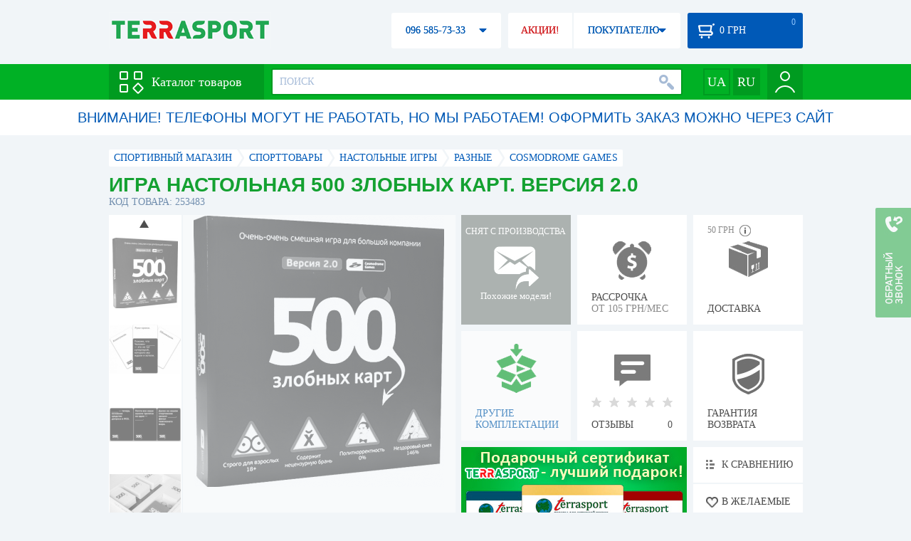

--- FILE ---
content_type: text/html; charset=utf-8
request_url: https://terrasport.ua/goods_igra_nastolnaya_500_zlobnyih_kart_versiya_20_253483.htm
body_size: 20638
content:
<!DOCTYPE html>
<html lang="ru">
<head>

<base href="https://terrasport.ua" />
<title>Игра настольная 500 злобных карт. Версия 2.0 - купить в Киеве, цена 790 грн, заказать с доставкой по Украине в каталоге интернет-магазина Terrasport.ua</title>
<meta http-equiv="Content-Type" content="text/html; charset=UTF-8" /> 
<meta name="robots" content="index,follow" /> 
<meta name="description" content="Игра настольная 500 злобных карт. Версия 2.0 - купить в интернет магазине Terrasport &amp;#10004; Цена: 790 грн &amp;#10004; Широкий ассортимент спорттоваров с доставкой по всей Украине" /> 
<meta name="keywords" content="игра настольная 500 злобных карт. версия 2.0, terrasport" /> 
<meta http-equiv="Last-Modified" content="Thu, 22 Jan 2026 17:22:02 GMT" /> 
<meta name="generator" content="Melbis Shop v6.1.1" />
<meta name="viewport" content="width=device-width, initial-scale=1, minimum-scale=1, maximum-scale=1, user-scalable=0" />
<link rel="canonical" href="https://terrasport.ua/goods_igra_nastolnaya_500_zlobnyih_kart_versiya_20_253483.htm"/>

<link rel="alternate" hreflang="ru" href="https://terrasport.ua/goods_igra_nastolnaya_500_zlobnyih_kart_versiya_20_253483.htm" />
<link rel="alternate" hreflang="uk" href="https://terrasport.ua/ua/goods_igra_nastolnaya_500_zlobnyih_kart_versiya_20_253483.htm" />
<link rel="alternate" hreflang="x-default" href="https://terrasport.ua/ua/goods_igra_nastolnaya_500_zlobnyih_kart_versiya_20_253483.htm" />


<meta property="og:type" content="website" />
<meta property="og:title" content="Игра настольная 500 злобных карт. Версия 2.0" />
<meta property="og:url" content="https://terrasport.ua/goods_igra_nastolnaya_500_zlobnyih_kart_versiya_20_253483.htm" />
<meta property="og:description" content="Ищешь &quot;Игра настольная 500 злобных карт. Версия 2.0&quot;? Заходи и выбирай прямо сейчас!" />
<meta property="article:author" content="https://www.facebook.com/terrasport" />
<meta name="twitter:image:src" content="https://i.terrasport.ua/2019/03_06/14_06/u_files_store_1_3625573.jpg"/>
<meta property="og:image" content="https://i.terrasport.ua/2019/03_06/14_06/u_files_store_1_3625573.jpg" />
<link rel="image_src" href="https://i.terrasport.ua/2019/03_06/14_06/u_files_store_1_3625573.jpg" />


<meta property="og:publisher" content="https://www.facebook.com/terrasport" />
<meta property="og:site_name" content="Интернет магазин Terrasport" />

<link rel="stylesheet" type="text/css" href="/templates/default/style.css?v=157" />
<!--[if lt IE 10]><link rel="stylesheet" type="text/css" href="/templates/default/ie.css" /><![endif]-->
<!--[if lt IE 9]><link rel="stylesheet" type="text/css" href="/templates/default/ie8.css" /><![endif]-->
<!--[if lt IE 8]><link rel="stylesheet" type="text/css" href="/templates/default/ie7.css" /><![endif]-->
<!--[if lt IE 10]><script type="text/javascript" src="/templates/default/modernizr.js"></script><![endif]-->
<script type="89ba7b32e878e6b170d65df5-text/javascript" src="/templates/default/jquery.js"></script>

<script type="89ba7b32e878e6b170d65df5-text/javascript">
    var siteurl = "https://terrasport.ua";
    
    gPageType = "store";
    gStorerId = "253483";
</script>

<script type="89ba7b32e878e6b170d65df5-text/javascript">
window.APRT_DATA = {
 pageType: 2,
    currentCategory: {
        id:   460,
        name: "Разные"
    },
    currentProduct: {
        id:     253483,
        name:   "Игра настольная 500 злобных карт. Версия 2.0",
        price:  790.00
    }
}
</script>

<link rel="stylesheet" href="/seoshield-client/core/lib/footers_block.css"></head>
<body class="store">

<!-- Google Tag Manager -->
<noscript><iframe src="//www.googletagmanager.com/ns.html?id=GTM-MW53TL"
height="0" width="0" style="display:none;visibility:hidden"></iframe></noscript>
<script type="89ba7b32e878e6b170d65df5-text/javascript">(function(w,d,s,l,i){w[l]=w[l]||[];w[l].push({'gtm.start':
new Date().getTime(),event:'gtm.js'});var f=d.getElementsByTagName(s)[0],
j=d.createElement(s),dl=l!='dataLayer'?'&l='+l:'';j.async=true;j.src=
'//www.googletagmanager.com/gtm.js?id='+i+dl;f.parentNode.insertBefore(j,f);
})(window,document,'script','dataLayer','GTM-MW53TL');</script>
<!-- End Google Tag Manager -->

<div id="page">
    <div id="headerspace"></div>
    <script type="89ba7b32e878e6b170d65df5-text/javascript"> var req_21b06d0880c163698dff32c91fb42ec0; if (window.XMLHttpRequest) { req_21b06d0880c163698dff32c91fb42ec0 = new XMLHttpRequest(); } else { req_21b06d0880c163698dff32c91fb42ec0 = new ActiveXObject("Microsoft.XMLHTTP"); } 
        req_21b06d0880c163698dff32c91fb42ec0.onreadystatechange=function() { if (req_21b06d0880c163698dff32c91fb42ec0.readyState==4 && req_21b06d0880c163698dff32c91fb42ec0.status == 200) { document.getElementById("21b06d0880c163698dff32c91fb42ec0").innerHTML = req_21b06d0880c163698dff32c91fb42ec0.responseText;         
        var sc = document.getElementById("21b06d0880c163698dff32c91fb42ec0").getElementsByTagName("script"); for (var n = 0; n < sc.length; n++ ) eval(sc[n].innerHTML); } } 
        req_21b06d0880c163698dff32c91fb42ec0.open("POST","/lazy.php",true); req_21b06d0880c163698dff32c91fb42ec0.setRequestHeader("Content-type","application/x-www-form-urlencoded"); 
        req_21b06d0880c163698dff32c91fb42ec0.send("mod=tws_block_infobar&params=460%2C+253483");</script><div id=21b06d0880c163698dff32c91fb42ec0></div><noscript></noscript>
    <script type="89ba7b32e878e6b170d65df5-text/javascript"> window.gPrice = 790; </script>
<div class="wrap">
    <ul id="path" itemscope itemtype="http://schema.org/BreadcrumbList">
    <li itemprop="itemListElement" itemscope itemtype="http://schema.org/ListItem"><a itemprop="item" href="https://terrasport.ua" title="terrasport: спорттовары, товары для активной жизни"><span itemprop="name">СПОРТИВНЫЙ МАГАЗИН</span><meta itemprop="position" content="1" /></a></li>
    <li itemprop="itemListElement" itemscope itemtype="http://schema.org/ListItem"><a itemprop="item" href="https://terrasport.ua/dir_tovari_dlya_sporta.htm" title="Cпорттовары"><span itemprop="name">Cпорттовары</span><meta itemprop="position" content="2" /></a></li><li itemprop="itemListElement" itemscope itemtype="http://schema.org/ListItem"><a itemprop="item" href="https://terrasport.ua/dir_table_games.htm" title="Настольные игры"><span itemprop="name">Настольные игры</span><meta itemprop="position" content="3" /></a></li><li itemprop="itemListElement" itemscope itemtype="http://schema.org/ListItem"><a itemprop="item" href="https://terrasport.ua/dir_igri_raznie.htm" title="Разные"><span itemprop="name">Разные</span><meta itemprop="position" content="3" /></a></li><li itemprop="itemListElement" itemscope itemtype="http://schema.org/ListItem"><a itemprop="item" href="https://terrasport.ua/igri_raznie/brand=cosmodrome_games/" title="Cosmodrome Games"><span itemprop="name">Cosmodrome Games</span><meta itemprop="position" content="4" /></a></li>    
</ul><!--ss_breadcrumbs:СПОРТИВНЫЙ МАГАЗИН >> Cпорттовары >> Настольные игры >> Разные >> Cosmodrome Games-->
<!--ss_breadcrums_list:СПОРТИВНЫЙ МАГАЗИН >> Cпорттовары >> Настольные игры >> Разные >> Cosmodrome Games-->
    <div id="storeapendix" itemscope itemtype="http://schema.org/Product" data-store_id="253483" data-productKey="253483" data-status="kDiscontinued">
        <div class="storename">
            <h1 itemprop="name" id="store-name">Игра настольная 500 злобных карт. Версия 2.0</h1>
            <span class="code">КОД ТОВАРА: 253483</span>
            
            <!--ss_product_code:253483-->
            <!--ss_product_id:253483-->
        </div>
        <script type="89ba7b32e878e6b170d65df5-text/javascript"> var req_4721917e3438af65e9ab8b9538ceef71; if (window.XMLHttpRequest) { req_4721917e3438af65e9ab8b9538ceef71 = new XMLHttpRequest(); } else { req_4721917e3438af65e9ab8b9538ceef71 = new ActiveXObject("Microsoft.XMLHTTP"); } 
        req_4721917e3438af65e9ab8b9538ceef71.onreadystatechange=function() { if (req_4721917e3438af65e9ab8b9538ceef71.readyState==4 && req_4721917e3438af65e9ab8b9538ceef71.status == 200) { document.getElementById("4721917e3438af65e9ab8b9538ceef71").innerHTML = req_4721917e3438af65e9ab8b9538ceef71.responseText;         
        var sc = document.getElementById("4721917e3438af65e9ab8b9538ceef71").getElementsByTagName("script"); for (var n = 0; n < sc.length; n++ ) eval(sc[n].innerHTML); } } 
        req_4721917e3438af65e9ab8b9538ceef71.open("POST","/lazy.php",true); req_4721917e3438af65e9ab8b9538ceef71.setRequestHeader("Content-type","application/x-www-form-urlencoded"); 
        req_4721917e3438af65e9ab8b9538ceef71.send("mod=tws_goods_label&params=253483%2C+https%253A%252F%252Fterrasport.ua%252Fgoods_igra_nastolnaya_500_zlobnyih_kart_versiya_20_253483.htm");</script><div id=4721917e3438af65e9ab8b9538ceef71></div><noscript></noscript>
        <div class="imagelist"><div class="slider"><ul><li><a href="https://i.terrasport.ua/2019/03_06/14_06/u_files_store_1_3625572.jpg" data-large="https://i.terrasport.ua/2019/03_06/14_06/u_files_store_1_3625571.jpg" class="photo"><img src="https://i.terrasport.ua/2019/03_06/14_06/u_files_store_1_3625574.jpg" alt="Игра настольная 500 злобных карт. Версия 2.0" title="Игра настольная 500 злобных карт. Версия 2.0" /></a></li><li><a href="https://i.terrasport.ua/2019/03_06/14_06/u_files_store_1_3625576.jpg" data-large="https://i.terrasport.ua/2019/03_06/14_06/u_files_store_1_3625575.jpg" class="photo"><img src="https://i.terrasport.ua/2019/03_06/14_06/u_files_store_1_3625578.jpg" alt="Игра настольная 500 злобных карт. Версия 2.0 - Фото №2" title="Игра настольная 500 злобных карт. Версия 2.0 - Фото №2" /></a></li><li><a href="https://i.terrasport.ua/2019/03_06/14_06/u_files_store_1_3625580.jpg" data-large="https://i.terrasport.ua/2019/03_06/14_06/u_files_store_1_3625579.jpg" class="photo"><img src="https://i.terrasport.ua/2019/03_06/14_06/u_files_store_1_3625582.jpg" alt="Игра настольная 500 злобных карт. Версия 2.0 - Фото №3" title="Игра настольная 500 злобных карт. Версия 2.0 - Фото №3" /></a></li><li><a href="https://i.terrasport.ua/2019/03_06/14_06/u_files_store_1_3625584.jpg" data-large="https://i.terrasport.ua/2019/03_06/14_06/u_files_store_1_3625583.jpg" class="photo"><img src="https://i.terrasport.ua/2019/03_06/14_06/u_files_store_1_3625586.jpg" alt="Игра настольная 500 злобных карт. Версия 2.0 - Фото №4" title="Игра настольная 500 злобных карт. Версия 2.0 - Фото №4" /></a></li><li><a href="https://i.terrasport.ua/2019/03_06/14_06/u_files_store_1_3625588.jpg" data-large="https://i.terrasport.ua/2019/03_06/14_06/u_files_store_1_3625587.jpg" class="photo"><img src="https://i.terrasport.ua/2019/03_06/14_06/u_files_store_1_3625590.jpg" alt="Игра настольная 500 злобных карт. Версия 2.0 - Фото №5" title="Игра настольная 500 злобных карт. Версия 2.0 - Фото №5" /></a></li><li><a href="https://i.terrasport.ua/2019/03_06/14_06/u_files_store_1_3625592.jpg" data-large="https://i.terrasport.ua/2019/03_06/14_06/u_files_store_1_3625591.jpg" class="photo"><img src="https://i.terrasport.ua/2019/03_06/14_06/u_files_store_1_3625594.jpg" alt="Игра настольная 500 злобных карт. Версия 2.0 - Фото №6" title="Игра настольная 500 злобных карт. Версия 2.0 - Фото №6" /></a></li></ul></div></div>
<div class="mainimage"><img itemprop="image" src="https://i.terrasport.ua/2019/03_06/14_06/u_files_store_1_3625572.jpg" alt="Игра настольная 500 злобных карт. Версия 2.0" /></div>
        <div class="intro" itemprop="description"></div>
        <!--ss_short_desc:Игра настольная 500 злобных карт. Версия 2.0 - купить в интернет магазине Terrasport &amp;#10004; Цена: 790 грн &amp;#10004; Широкий ассортимент спорттоваров с доставкой по всей Украине-->
        <div class="brand" itemprop="brand">Cosmodrome Games<!--ss_product_info|Бренд|Cosmodrome Games--><!--ss_product_manufacturer:Cosmodrome Games--></div>
        <div class="prmsimage"></div>        
        <div class="discontinued" data-store_id="253483" data-topic_id="460" title="Показать похожие модели">
<div class="ttl">СНЯТ С ПРОИЗВОДСТВА</div>
<div class="sub">Похожие модели!</div>
            <span class="ajax"></span>
            <div itemprop="offers" itemscope itemtype="http://schema.org/Offer">
                <div class="priceoffer">
                    <div class="price">
    <meta itemprop="price" content="790" /><span class="my_price_str">ЦЕНА: </span><br/>
    <b>790</b> <span itemprop="priceCurrency" content="UAH">грн</span> 
    <meta itemprop="priceValidUntil" content="2029-12-31">
</div>
<!--ss_price:790-->
                </div><meta itemprop="availability" content="http://schema.org/Discontinued">
                <div class="status">Статус: <span class="status_kDiscontinued">Снято с производства</span></div>
                <div itemprop="hasMerchantReturnPolicy" itemtype="https://schema.org/MerchantReturnPolicy" itemscope>
                    <meta itemprop="applicableCountry" content="UA" />
                    <meta itemprop="returnPolicyCategory" content="https://schema.org/MerchantReturnFiniteReturnWindow" />
                    <meta itemprop="merchantReturnDays" content="14" />
                    <meta itemprop="returnMethod" content="https://schema.org/ReturnByMail" />
                    <meta itemprop="returnFees" content="https://schema.org/FreeReturn" />
                </div>
                <div itemprop="shippingDetails" itemtype="https://schema.org/OfferShippingDetails" itemscope>
                    <div itemprop="shippingRate" itemtype="https://schema.org/MonetaryAmount" itemscope>
                        <meta itemprop="value" content="80" />
                        <meta itemprop="currency" content="UAH" />
                    </div>
                    <div itemprop="shippingDestination" itemtype="https://schema.org/DefinedRegion" itemscope>
                        <meta itemprop="addressCountry" content="UA" />
                    </div>
                    <div itemprop="deliveryTime" itemtype="https://schema.org/ShippingDeliveryTime" itemscope>
                        <div itemprop="handlingTime" itemtype="https://schema.org/QuantitativeValue" itemscope>
                            <meta itemprop="minValue" content="0" />
                            <meta itemprop="maxValue" content="1" />
                            <meta itemprop="unitCode" content="DAY" />
                        </div>
                        <div itemprop="transitTime" itemtype="https://schema.org/QuantitativeValue" itemscope>
                            <meta itemprop="minValue" content="2" />
                            <meta itemprop="maxValue" content="4" />
                            <meta itemprop="unitCode" content="DAY" />
                        </div>
                    </div>
                </div>
            </div>
        </div>
        <div class="comp_empty"><div>ДРУГИЕ КОМПЛЕКТАЦИИ</div></div>
        <!--div class="hp" title="Купить Игра настольная 500 злобных карт. Версия 2.0 в рассрочку">
            <div>РАССРОЧКА<span>ОТ 37 грн/МЕС</span></div>
        </div-->    
        <div class="hp" title="Купить Игра настольная 500 злобных карт. Версия 2.0 в рассрочку">
            <div>РАССРОЧКА<span>ОТ 105 грн/МЕС</span></div>
        </div>
        <div class="rating">
    <div></div>
    <span>ОТЗЫВЫ</span><b>0</b>
</div>
        <div class="delivery" data-store_id="253483" title="Узнать примерную стоимость доставки">
            <div class="cost"><b>59 грн</b> <em class="hint"><span></span></em></div>
            <div>ДОСТАВКА<span class="cityname">Киев</span></div>
        </div>
        <script type="89ba7b32e878e6b170d65df5-text/javascript"> var req_b9ccec99855a79532e61dd58cd7b4267; if (window.XMLHttpRequest) { req_b9ccec99855a79532e61dd58cd7b4267 = new XMLHttpRequest(); } else { req_b9ccec99855a79532e61dd58cd7b4267 = new ActiveXObject("Microsoft.XMLHTTP"); } 
        req_b9ccec99855a79532e61dd58cd7b4267.onreadystatechange=function() { if (req_b9ccec99855a79532e61dd58cd7b4267.readyState==4 && req_b9ccec99855a79532e61dd58cd7b4267.status == 200) { document.getElementById("b9ccec99855a79532e61dd58cd7b4267").innerHTML = req_b9ccec99855a79532e61dd58cd7b4267.responseText;         
        var sc = document.getElementById("b9ccec99855a79532e61dd58cd7b4267").getElementsByTagName("script"); for (var n = 0; n < sc.length; n++ ) eval(sc[n].innerHTML); } } 
        req_b9ccec99855a79532e61dd58cd7b4267.open("POST","/lazy.php",true); req_b9ccec99855a79532e61dd58cd7b4267.setRequestHeader("Content-type","application/x-www-form-urlencoded"); 
        req_b9ccec99855a79532e61dd58cd7b4267.send("mod=tws_block_city&params=253483%2C790");</script><div id=b9ccec99855a79532e61dd58cd7b4267></div><noscript></noscript>
        <div class="warranty" title="Посмотреть условия гарантии и возврата товара"><div>ГАРАНТИЯ ВОЗВРАТА</div></div>
        
        <a href="goods_certificate.htm" class="promo"><img src="https://i.terrasport.ua/2015/06_04/16_04/files_advert_text_1_5.jpg" alt="goods_certificate.htm" /></a>
        <div class="compare" id="compare253483" title="Сравнить Игра настольная 500 злобных карт. Версия 2.0">
    <b></b> <span>К СРАВНЕНИЮ</span>
</div>
        <div class="wishlist" id="wishlist253483" title="Добавить товар Игра настольная 500 злобных карт. Версия 2.0 в список желаний">
    <b></b> В ЖЕЛАЕМЫЕ
</div>
        <div class="waitlist" id="wishlist253483" title="Следить за изменением наличия">
            <b></b>СЛЕДИТЬ
        </div>
    </div>
</div>

<div class="wrap">
    <div id="storetabs">
        <div class="tabs">
            <span id="tab_descr" class="active"><b class="ti-descr"></b>О ТОВАРЕ</span>
            <span id="tab_photo"><b class="ti-photo"></b>ФОТО, ВИДЕО</span>
            <span id="tab_comments"><b class="ti-comments"></b>ОТЗЫВЫ 0</span>                
            <span id="tab_review"><b class="ti-review"></b>ОБЗОРЫ</span>
        </div>
        <div class="clear"></div>
        <div class="tabcont" id="for_tab_descr">
            <!--{*MELBIS:tws_goods_provider(253483)}-->
            <a name="info"></a>
<h3>ХАРАКТЕРИСТИКИ</h3>
<dl class="goods_info">
    <div>
    <dt>Тип</dt><dd>Развлекательные</dd>
    <!--ss_product_info|Тип|Развлекательные-->
</div>
<div>
    <dt>Возраст</dt><dd>от 18 лет</dd>
    <!--ss_product_info|Возраст|от 18 лет-->
</div>
<div>
    <dt>Комплектация</dt><dd>500 очень злобных карт двух цветов;
8 ярких цветных плюшек для счета очков;
просторный счетчик плюшек;
правила игры.</dd>
    <!--ss_product_info|Комплектация|500 очень злобных карт двух цветов;
8 ярких цветных плюшек для счета очков;
просторный счетчик плюшек;
правила игры.-->
</div>
<div>
    <dt>Назначение</dt><dd>Взрослые</dd>
    <!--ss_product_info|Назначение|Взрослые-->
</div>
<div>
    <dt>Размеры коробки</dt><dd>24 х 24 х 4.5</dd>
    <!--ss_product_info|Размеры коробки|24 х 24 х 4.5-->
</div>

</dl>

            <div id="vendor_code">
                <dt>АРТИКУЛ</dt><dd>HBG-253483</dd>
            </div>
            <span class="bcomparedescr" id="bcompare253483" title="Сравнить Игра настольная 500 злобных карт. Версия 2.0">
    <b></b> <span>ДОБАВИТЬ К СРАВНЕНИЮ</span>
</span>
            <h3>ОПИСАНИЕ</h3>
            <div class="storedescr">
                <!--seo_text_start-->Всего лишь 500 карточек с вопросами и ответами — и тысячи возможных комбинаций, каждая из которых может вызвать гомерический хохот. Ну, или почти каждая. Точно одно: кто-нибудь, да будет бить по столу рукой, рыдать от смеха, держаться за живот, кричать «я так больше не могу».  В игре есть черные карты с интригующим вопросом или фразой и есть белые карты с остроумными и неприличными ответами.
 
На старте каждому раздается по 10 белых карт. Каждый ход один из присутствующих становится ведущим и достает из черной колоды и с выражением зачитывает одну карту. Задача других игроков — из своих 10 карт выбрать самый смешной ответ. Ответы передаются ведущему взакрытую, перемешиваются им и зачитываются под всеобщий гогот. 
 
Затем ведущий выбирает самый смешной ответ (он не знает, где чья карта) и владелец ответа получает очко. Играем до 10 очков или до утра, кому как хочется. Все просто до безобразия.
 
Самый смешной вариант ответа выбирает ведущий. Тот, кто его предложил, получает одно очко, и его фишка двигается по таблице плюшек вверх. Теперь следующий тянет оранжевую карту, а остальные, вместе с предыдущим ведущим, выбирают варианты.
 
Версия 2.0 отличается от первого издания тем, что добавились шутки и вопросы, которые издатели копили целый год с момента выпуска первого издания. В итоге, состав карт с вопросами обновился почти на половину, а колода ответов стала новой на треть.<!--seo_text_end-->
                <!--ss_full_desc:Всего лишь 500 карточек с вопросами и ответами — и тысячи возможных комбинаций, каждая из которых может вызвать гомерический хохот. Ну, или почти каждая. Точно одно: кто-нибудь, да будет бить по столу рукой, рыдать от смеха, держаться за живот, кричать «я так больше не могу».  В игре есть черные карты с интригующим вопросом или фразой и есть белые карты с остроумными и неприличными ответами.
 
На старте каждому раздается по 10 белых карт. Каждый ход один из присутствующих становится ведущим и достает из черной колоды и с выражением зачитывает одну карту. Задача других игроков — из своих 10 карт выбрать самый смешной ответ. Ответы передаются ведущему взакрытую, перемешиваются им и зачитываются под всеобщий гогот. 
 
Затем ведущий выбирает самый смешной ответ (он не знает, где чья карта) и владелец ответа получает очко. Играем до 10 очков или до утра, кому как хочется. Все просто до безобразия.
 
Самый смешной вариант ответа выбирает ведущий. Тот, кто его предложил, получает одно очко, и его фишка двигается по таблице плюшек вверх. Теперь следующий тянет оранжевую карту, а остальные, вместе с предыдущим ведущим, выбирают варианты.
 
Версия 2.0 отличается от первого издания тем, что добавились шутки и вопросы, которые издатели копили целый год с момента выпуска первого издания. В итоге, состав карт с вопросами обновился почти на половину, а колода ответов стала новой на треть.-->
                <div class="auto-text"><br>Игра настольная 500 злобных карт. Версия 2.0 купить по реально оправданной стоимости 790 грн в интернет каталоге товаров для спорта Терра Спорт. Покупайте  Трехместные однослойные палатки для пляжа, Четырехместные двухкомнатные палатки с доставкой в Киеве, а также: Хмельницком, Ровно, Кропивницком и в&nbsp;других городах страны. Также посмотрите Разные таких брендов, как например: Cosmodrome Games в интернет каталоге Терраспорт</div>
            </div>
        </div>
        <div class="tabcont" id="for_tab_photo">
    <a href="https://i.terrasport.ua/2019/03_06/14_06/u_files_store_1_3625572.jpg" data-micro="https://i.terrasport.ua/2019/03_06/14_06/u_files_store_1_3625574.jpg" data-large="https://i.terrasport.ua/2019/03_06/14_06/u_files_store_1_3625571.jpg" class="photo"><img src="https://i.terrasport.ua/2019/03_06/14_06/u_files_store_1_3625573.jpg" alt="Игра настольная 500 злобных карт. Версия 2.0" /></a>
<a href="https://i.terrasport.ua/2019/03_06/14_06/u_files_store_1_3625576.jpg" data-micro="https://i.terrasport.ua/2019/03_06/14_06/u_files_store_1_3625578.jpg" data-large="https://i.terrasport.ua/2019/03_06/14_06/u_files_store_1_3625575.jpg" class="photo"><img src="https://i.terrasport.ua/2019/03_06/14_06/u_files_store_1_3625577.jpg" alt="Игра настольная 500 злобных карт. Версия 2.0 - Фото №2" /></a>
<a href="https://i.terrasport.ua/2019/03_06/14_06/u_files_store_1_3625580.jpg" data-micro="https://i.terrasport.ua/2019/03_06/14_06/u_files_store_1_3625582.jpg" data-large="https://i.terrasport.ua/2019/03_06/14_06/u_files_store_1_3625579.jpg" class="photo"><img src="https://i.terrasport.ua/2019/03_06/14_06/u_files_store_1_3625581.jpg" alt="Игра настольная 500 злобных карт. Версия 2.0 - Фото №3" /></a>
<a href="https://i.terrasport.ua/2019/03_06/14_06/u_files_store_1_3625584.jpg" data-micro="https://i.terrasport.ua/2019/03_06/14_06/u_files_store_1_3625586.jpg" data-large="https://i.terrasport.ua/2019/03_06/14_06/u_files_store_1_3625583.jpg" class="photo"><img src="https://i.terrasport.ua/2019/03_06/14_06/u_files_store_1_3625585.jpg" alt="Игра настольная 500 злобных карт. Версия 2.0 - Фото №4" /></a>
<a href="https://i.terrasport.ua/2019/03_06/14_06/u_files_store_1_3625588.jpg" data-micro="https://i.terrasport.ua/2019/03_06/14_06/u_files_store_1_3625590.jpg" data-large="https://i.terrasport.ua/2019/03_06/14_06/u_files_store_1_3625587.jpg" class="photo"><img src="https://i.terrasport.ua/2019/03_06/14_06/u_files_store_1_3625589.jpg" alt="Игра настольная 500 злобных карт. Версия 2.0 - Фото №5" /></a>
<a href="https://i.terrasport.ua/2019/03_06/14_06/u_files_store_1_3625592.jpg" data-micro="https://i.terrasport.ua/2019/03_06/14_06/u_files_store_1_3625594.jpg" data-large="https://i.terrasport.ua/2019/03_06/14_06/u_files_store_1_3625591.jpg" class="photo"><img src="https://i.terrasport.ua/2019/03_06/14_06/u_files_store_1_3625593.jpg" alt="Игра настольная 500 злобных карт. Версия 2.0 - Фото №6" /></a>

    <div class="clear"></div>
</div>
        <div class="tabcont" id="for_tab_comments">
    <a name="comments"></a>
    <h3>ОТЗЫВЫ И ОЦЕНКИ К "Игра настольная 500 злобных карт. Версия 2.0"</h3>    
    <div id="commentsempty">На этот товар еще нет оценки. Будьте первыми!</div>    
    <div id="commentform">
        <form name="comment_form" method="POST" action="https://terrasport.ua/goods_igra_nastolnaya_500_zlobnyih_kart_versiya_20_253483.htm#comments">
            <input type="hidden" name="store_id" value="253483" />
            <input type="hidden" name="spam_code" value="" />
            <input type="hidden" name="action" value="save_voice" />
            <div class="clname">
                <label class="textinput"><span><span><span>ВАШЕ ИМЯ:</span></span></span><input type="text" name="name" value="" /></label>
                <div class="rating">
                    <b><em></em></b> <span class="rating5">Отличный</span>
                    <input type="hidden" name="award" value="5" />
                </div>
            </div>
            <table>
            <tr>
                <td class="cleft">
                    <label class="textinput"><span><span><span>E-MAIL:</span></span></span><input type="email" name="email" value="" /></label>
                    <input class="phone" type="text" name="phone" value="" />
                </td>
                <td rowspan="3" class="cright">
                    <label class="textarea"><span><span><span>КОММЕНТАРИЙ:</span></span></span><textarea name="summary" rows="11"></textarea></label>
                </td>
            </tr>
            <tr>
                <td class="cleft">
                    <label class="textarea"><span><span><span>ПРЕИМУЩЕСТВА:</span></span></span><textarea name="positive" rows="3"></textarea></label>
                </td>
            </tr>
            <tr>
                <td class="cleft">
                    <label class="textarea"><span><span><span>НЕДОСТАТКИ:</span></span></span><textarea name="negative" rows="3"></textarea></label>
                </td>
            </tr>
            </table>
            <div>
                <span class="butt1">Добавить отзыв</span>
            </div>            
        </form>
    </div>
</div>
        
    </div>
    <div id="storeside">
        <div id="shortcomments">
    <div class="title">ОТЗЫВЫ<span>0</span></div>
    
</div>
        <div id="subscribe">
            <div class="linetop"></div>
            <div class="text">САМЫЕ АКТУАЛЬНЫЕ И ВЫГОДНЫЕ АКЦИИ У ВАС НА ПОЧТЕ</div>
            <iframe frameborder="0" src="https://secure.esputnik.com.ua/3acPZ5AcGWs" width="238" height="111" scrolling="no"></iframe>
            <div class="linebot"></div>
        </div>
        <!--div id="subscribe">
            <div class="linetop"></div>
            <div class="text">САМЫЕ АКТУАЛЬНЫЕ<br />И ВЫГОДНЫЕ АКЦИИ<br />У ВАС НА ПОЧТЕ</div>
            <input type="email" class="input" value="Ваш e-mail:" />
            <span class="butt1">ПОДПИСАТЬСЯ НА РАССЫЛКУ</span>
            <div class="linebot"></div>
        </div-->
    </div>
    <div class="clear"></div>
    
    
    <section class="block">
    <h3>ПОХОЖИЕ</h3>
    <a class="lookall" href="https://terrasport.ua/dir_igri_raznie.htm">ВСЕ Разные</a>
    <div class="stores_slider store_slider_big" id="stores_slider_alt">
        <div class="content">
            <ul>
                <li>
    <a href="https://terrasport.ua/goods_igra_sdelay_figuru_duke_mpt003_103248.htm" class="icon"><img src="https://i.terrasport.ua/2015/12_28/23_27/u_files_store_24_3577.jpg" alt="Игра &quot;Сделай Фигуру&quot; Duke MPT003" title="Игра &quot;Сделай Фигуру&quot; Duke MPT003" /></a>
    <strong class="name"><a href="https://terrasport.ua/goods_igra_sdelay_figuru_duke_mpt003_103248.htm" title="Игра &quot;Сделай Фигуру&quot; Duke MPT003">Игра &quot;Сделай Фигуру&quot; Duke MPT003</a></strong>
    <div class="price"><span class="my_price_str">ЦЕНА: </span>747 грн</div>
    <span class="buy">КУПИТЬ</span>
    <span class="wishlist" id="wishlist103248" title="Добавить в список желаний"><b></b></span>
</li>
<li>
    <a href="https://terrasport.ua/goods_kartyi_v_derevyannoy_korobke_duke_10_5h7_5_sm_103219.htm" class="icon"><img src="https://i.terrasport.ua/2015/12_29/00_31/u_files_store_24_3951.jpg" alt="Колода карт в деревянной шкатулке Duke B14L" title="Колода карт в деревянной шкатулке Duke B14L" /></a>
    <strong class="name"><a href="https://terrasport.ua/goods_kartyi_v_derevyannoy_korobke_duke_10_5h7_5_sm_103219.htm" title="Колода карт в деревянной шкатулке Duke B14L">Колода карт в деревянной шкатулке Duke B14L</a></strong>
    <div class="price"><span class="my_price_str">ЦЕНА: </span>760 грн</div>
    <span class="buy">КУПИТЬ</span>
    <span class="wishlist" id="wishlist103219" title="Добавить в список желаний"><b></b></span>
</li>
<li>
    <a href="https://terrasport.ua/goods_shar_dlya_prinyatiya_resheniya_duke_cs246g_gold_103227.htm" class="icon"><img src="https://i.terrasport.ua/2015/12_29/11_41/u_files_store_24_4770.jpg" alt="Шар для принятия решения Duke CS246G gold" title="Шар для принятия решения Duke CS246G gold" /></a>
    <strong class="name"><a href="https://terrasport.ua/goods_shar_dlya_prinyatiya_resheniya_duke_cs246g_gold_103227.htm" title="Шар для принятия решения Duke CS246G gold">Шар для принятия решения Duke CS246G gold</a></strong>
    <div class="price"><span class="my_price_str">ЦЕНА: </span>840 грн</div>
    <span class="buy">КУПИТЬ</span>
    <span class="wishlist" id="wishlist103227" title="Добавить в список желаний"><b></b></span>
</li>
<li>
    <a href="https://terrasport.ua/goods_prinimatel_resheniy_nlo_duke_cs247_103228.htm" class="icon"><img src="https://i.terrasport.ua/2015/12_29/11_38/u_files_store_24_4766.jpg" alt="Приниматель решений &quot;НЛО&quot; Duke CS247" title="Приниматель решений &quot;НЛО&quot; Duke CS247" /></a>
    <strong class="name"><a href="https://terrasport.ua/goods_prinimatel_resheniy_nlo_duke_cs247_103228.htm" title="Приниматель решений &quot;НЛО&quot; Duke CS247">Приниматель решений &quot;НЛО&quot; Duke CS247</a></strong>
    <div class="price"><span class="my_price_str">ЦЕНА: </span>840 грн</div>
    <span class="buy">КУПИТЬ</span>
    <span class="wishlist" id="wishlist103228" title="Добавить в список желаний"><b></b></span>
</li>
<li>
    <a href="https://terrasport.ua/goods_golovolomka_pazlyi_duke_cs290_103230.htm" class="icon"><img src="https://i.terrasport.ua/2015/12_29/11_35/u_files_store_24_4758.jpg" alt="Головоломка &quot;Пазлы&quot; Duke CS290" title="Головоломка &quot;Пазлы&quot; Duke CS290" /></a>
    <strong class="name"><a href="https://terrasport.ua/goods_golovolomka_pazlyi_duke_cs290_103230.htm" title="Головоломка &quot;Пазлы&quot; Duke CS290">Головоломка &quot;Пазлы&quot; Duke CS290</a></strong>
    <div class="price"><span class="my_price_str">ЦЕНА: </span>927 грн</div>
    <span class="buy">КУПИТЬ</span>
    <span class="wishlist" id="wishlist103230" title="Добавить в список желаний"><b></b></span>
</li>
<li>
    <a href="https://terrasport.ua/goods_igrovoy_avtomat_duke_odnorukiy_bandit_13_5h10h20sm_103258.htm" class="icon"><img src="https://i.terrasport.ua/2015/12_28/19_57/u_files_store_24_3308.jpg" alt="Игровой автомат &quot;Однорукий бандит&quot; Duke TM004" title="Игровой автомат &quot;Однорукий бандит&quot; Duke TM004" /></a>
    <strong class="name"><a href="https://terrasport.ua/goods_igrovoy_avtomat_duke_odnorukiy_bandit_13_5h10h20sm_103258.htm" title="Игровой автомат &quot;Однорукий бандит&quot; Duke TM004">Игровой автомат &quot;Однорукий бандит&quot; Duke TM004</a></strong>
    <div class="price"><span class="my_price_str">ЦЕНА: </span>992 грн</div>
    <span class="buy">КУПИТЬ</span>
    <span class="wishlist" id="wishlist103258" title="Добавить в список желаний"><b></b></span>
</li>
<li>
    <a href="https://terrasport.ua/goods_petank_duke_103215.htm" class="icon"><img src="https://i.terrasport.ua/2015/12_29/00_15/u_files_store_24_3926.jpg" alt="Набор для игры в &quot;Петанк&quot; Duke 5614E" title="Набор для игры в &quot;Петанк&quot; Duke 5614E" /></a>
    <strong class="name"><a href="https://terrasport.ua/goods_petank_duke_103215.htm" title="Набор для игры в &quot;Петанк&quot; Duke 5614E">Набор для игры в &quot;Петанк&quot; Duke 5614E</a></strong>
    <div class="price"><span class="my_price_str">ЦЕНА: </span>1 360 грн</div>
    <span class="buy">КУПИТЬ</span>
    <span class="wishlist" id="wishlist103215" title="Добавить в список желаний"><b></b></span>
</li>
<li>
    <a href="https://terrasport.ua/goods_shar_dlya_prinyatiya_resheniy_jumbo_duke_cs365_103232.htm" class="icon"><img src="https://i.terrasport.ua/2015/12_29/11_27/u_files_store_24_4750.jpg" alt="Шар для принятия решений &quot;Jumbo&quot; Duke CS365" title="Шар для принятия решений &quot;Jumbo&quot; Duke CS365" /></a>
    <strong class="name"><a href="https://terrasport.ua/goods_shar_dlya_prinyatiya_resheniy_jumbo_duke_cs365_103232.htm" title="Шар для принятия решений &quot;Jumbo&quot; Duke CS365">Шар для принятия решений &quot;Jumbo&quot; Duke CS365</a></strong>
    <div class="price"><span class="my_price_str">ЦЕНА: </span>1 605 грн</div>
    <span class="buy">КУПИТЬ</span>
    <span class="wishlist" id="wishlist103232" title="Добавить в список желаний"><b></b></span>
</li>
            </ul>
        </div>
        <span class="prev" id="stores_slider_alt_prev"></span><span class="next" id="stores_slider_alt_next"></span>
    </div>
</section>

</div>
    
    <div class="wrap btext content">
        <br>Давно мечтали заняться здоровьем? Игра настольная 500 злобных карт. Версия 2.0 поможет достигнуть цели. В « Разные » найдется все, что понадобится спортсмену. Разные порадует Вас высоким качеством. Игра настольная Эрудит-Элит ,  Игра настольная Эрудит-Элит и  Игра настольная Эрудит-Элит от лучших мировых брендов 460 Вы увидите в нашей категории Разные . В нашем интернет-маркете Terrasport представлен широкий выбор позиций Разные . Оформляйте с молниеносной доставкой в Хмельницкий, Ровно, Кропивницкий и в любой город страны детский самокат.
    </div>
    <aside id="city-seo-block" class="wrap">
        <div class="title">Игра настольная 500 злобных карт. Версия 2.0 с доставкой по Украине:</div>
        <div class="city-list"><span><a href="https://terrasport.ua/dir_dostavka/kiev.htm">Киев</a></span>

<span><a href="https://terrasport.ua/dir_dostavka/kharkov.htm">Харьков</a></span>

<span><a href="https://terrasport.ua/dir_dostavka/odessa.htm">Одесса</a></span>

<span><a href="https://terrasport.ua/dir_dostavka/dnepr.htm">Днепр</a></span>

<span><a href="https://terrasport.ua/dir_dostavka/lvov.htm">Львов</a></span>

<span><a href="https://terrasport.ua/dir_dostavka/zaporozhe.htm">Запорожье</a></span>

<span><a href="https://terrasport.ua/dir_dostavka/krivoj-rog.htm">Кривой Рог</a></span>

<span><a href="https://terrasport.ua/dir_dostavka/nikolaev.htm">Николаев</a></span>

<span><a href="https://terrasport.ua/dir_dostavka/mariupol.htm">Мариуполь</a></span>

<span><a href="https://terrasport.ua/dir_dostavka/vinnica.htm">Винница</a></span>

<span><a href="https://terrasport.ua/dir_dostavka/herson.htm">Херсон</a></span>

<span><a href="https://terrasport.ua/dir_dostavka/poltava.htm">Полтава</a></span>

<span><a href="https://terrasport.ua/dir_dostavka/chernigov.htm">Чернигов</a></span>

<span><a href="https://terrasport.ua/dir_dostavka/cherkassy.htm">Черкассы</a></span>

<span><a href="https://terrasport.ua/dir_dostavka/zhitomir.htm">Житомир</a></span>

<span><a href="https://terrasport.ua/dir_dostavka/sumy.htm">Сумы</a></span>

<span><a href="https://terrasport.ua/dir_dostavka/hmelnickij.htm">Хмельницкий</a></span>

<span><a href="https://terrasport.ua/dir_dostavka/rovno.htm">Ровно</a></span>

<span><a href="https://terrasport.ua/dir_dostavka/kropivnickij.htm">Кропивницкий</a></span>

<span><a href="https://terrasport.ua/dir_dostavka/dneprodzerzhinsk.htm">Днепродзержинск</a></span>

<span><a href="https://terrasport.ua/dir_dostavka/chernovcy.htm">Черновцы</a></span>

<span><a href="https://terrasport.ua/dir_dostavka/kremenchug.htm">Кременчуг</a></span>

<span><a href="https://terrasport.ua/dir_dostavka/ivano-frankovsk.htm">Ивано-Франковск</a></span>

<span><a href="https://terrasport.ua/dir_dostavka/ternopol.htm">Тернополь</a></span>

<span><a href="https://terrasport.ua/dir_dostavka/belaya-cerkov.htm">Белая Церковь</a></span>

<span><a href="https://terrasport.ua/dir_dostavka/luck.htm">Луцк</a></span>

<span><a href="https://terrasport.ua/dir_dostavka/melitopol.htm">Мелитополь</a></span>

<span><a href="https://terrasport.ua/dir_dostavka/nikopol.htm">Никополь</a></span>

<span><a href="https://terrasport.ua/dir_dostavka/berdyansk.htm">Бердянск</a></span>

<span><a href="https://terrasport.ua/dir_dostavka/uzhgorod.htm">Ужгород</a></span>

<span><a href="https://terrasport.ua/dir_dostavka/kamenec-podolskij.htm">Каменец-Подольский</a></span>

</div>
    </aside>
    <div class="wrap block"><div class="container shield__footers_module_block__wrapper"><div class="shield__footers_module_block__wrapper__card shield__footers_module_block__wrapper__shadow shield__footers_module_block__wrapper__mb-3"><div class="shield__footers_module_block__wrapper__card-body"><div class="shield__footers_module_block__wrapper__top shield__footers_module_block__wrapper__mb-3"><button data-custom-switch="false" switch-block target="#top-categories" class="shield__footers_module_block__wrapper__btn shield__footers_module_block__wrapper__btn-sm shield__footers_module_block__wrapper__btn-success shield__footers_module_block__wrapper__mr-1" type="submit">ТОП Категории</button><button data-custom-switch="true" switch-block target="#top-categories" class="shield__footers_module_block__wrapper__btn shield__footers_module_block__wrapper__btn-sm shield__footers_module_block__wrapper__btn-light shield__footers_module_block__wrapper__mr-1" type="submit">Города</button><button data-custom-switch="false" switch-block target="#top-tags" class="shield__footers_module_block__wrapper__btn shield__footers_module_block__wrapper__btn-sm shield__footers_module_block__wrapper__btn-light shield__footers_module_block__wrapper__mr-1" type="submit">ТОП Теги</button><button data-custom-switch="false" switch-block target="#top-products" class="shield__footers_module_block__wrapper__btn shield__footers_module_block__wrapper__btn-sm shield__footers_module_block__wrapper__btn-light shield__footers_module_block__wrapper__mr-1" type="submit">ТОП Товары</button><button data-custom-switch="false" switch-block target="#faq" class="shield__footers_module_block__wrapper__btn shield__footers_module_block__wrapper__btn-sm shield__footers_module_block__wrapper__btn-light shield__footers_module_block__wrapper__mr-1" type="submit">ЧаВо</button><button data-custom-switch="false" switch-block target="#sentences" class="shield__footers_module_block__wrapper__btn shield__footers_module_block__wrapper__btn-sm shield__footers_module_block__wrapper__btn-light shield__footers_module_block__wrapper__mr-1" type="submit">Предложения</button></div><div class="shield__footers_module_block__wrapper__bottom"> <div class="shield__footers_module_block__wrapper__row"> <div class="shield__footers_module_block__wrapper__right shield__footers_module_block__wrapper__col-12 shield__footers_module_block__wrapper__col-12"><div block-target class="shield__footers_module_block__wrapper__card shield__footers_module_block__wrapper__shadow shield__footers_module_block__wrapper__mb-3 shield__footers_active" id="top-categories"><div class="shield__footers_module_block__wrapper__card-body"><div class="shield__footers_module_block__wrapper__row"><div class="shield__footers_module_block__wrapper__col-3 shield__footers_module_block__wrapper__col-3"><span><a href="https://terrasport.ua/dir_kurtki_vetrivki_men.htm">Спортивные ветровки мужские</a></span> <span city-info><a href="https://terrasport.ua/dir_dostavka/kiev.htm">Киев</a></span><br/><span><a href="https://terrasport.ua/dir_karkasnyie_naduvnyie_basseynyi_6042.htm">Бассейн каркасный надувной</a></span> <span city-info><a href="https://terrasport.ua/dir_dostavka/herson.htm">Херсон</a></span><br/><span><a href="https://terrasport.ua/dir_knives.htm">Ножи универсальные</a></span> <span city-info><a href="https://terrasport.ua/dir_dostavka/luck.htm">Луцк</a></span><br/><span><a href="https://terrasport.ua/dir_yoga_gamaki_4440.htm">Аэро гамак</a></span> <span city-info><a href="https://terrasport.ua/dir_tovari_dlya_otdiha_i_turizma.htm">Каменское</a></span><br/><span><a href="https://terrasport.ua/dir_beds.htm">Спальные матрасы надувные</a></span> <span city-info><a href="https://terrasport.ua/dir_pohudenie_odejda.htm">Краматорск</a></span><br/><span><a href="https://terrasport.ua/dir_orbitrek_sportop.htm">Sportop орбитреки</a></span> <span city-info><a href="https://terrasport.ua/dir_dostavka/nikopol.htm">Никополь</a></span><br/><span><a href="https://terrasport.ua/dir_maski.htm">Маски подводные</a></span> <span city-info><a href="https://terrasport.ua/dir_gifts_for_newlyweds.htm">Константиновка</a></span><br/><span><a href="https://terrasport.ua/dir_nabori_plavanie.htm">Плавательная маска с трубкой</a></span> <span city-info><a href="https://terrasport.ua/dir_dostavka/dnepr.htm">Днепр</a></span></div><div class="shield__footers_module_block__wrapper__col-3 shield__footers_module_block__wrapper__col-3"><span><a href="https://terrasport.ua/dir_orbitrek_nordictrack.htm">Nordictrack тренажер</a></span> <span city-info><a href="https://terrasport.ua/dir_dostavka/kiev.htm">Харьков</a></span><br/><span><a href="https://terrasport.ua/dir_muzhskie_kofty.htm">Кофта спортивная</a></span> <span city-info><a href="https://terrasport.ua/dir_dostavka/nikolaev.htm">Николаев</a></span><br/><span><a href="https://terrasport.ua/dir_pulsometer.htm">Фитнес трекер с пульсометром</a></span> <span city-info><a href="https://terrasport.ua/dir_dostavka/odessa.htm">Одесса</a></span><br/><span><a href="https://terrasport.ua/dir_balls.htm">Мяч футбольный</a></span> <span city-info><a href="https://terrasport.ua/dir_dostavka/melitopol.htm">Мелитополь</a></span><br/><span><a href="https://terrasport.ua/dir_velo_life_fitness.htm">Велотренажер life fitness</a></span> <span city-info><a href="https://terrasport.ua/dir_dostavka/belaya-cerkov.htm">Белая Церковь</a></span><br/><span><a href="https://terrasport.ua/dir_orbitrek_horizon.htm">Horizon тренажер</a></span> <span city-info><a href="https://terrasport.ua/dir_palatki_dvuhmestnie.htm">Павлоград</a></span><br/><span><a href="https://terrasport.ua/dir_table.htm">Стол тенисный</a></span> <span city-info><a href="https://terrasport.ua/dir_podarki.htm">Лисичанск</a></span><br/><span><a href="https://terrasport.ua/dir_myachi_dlya_voleybola_5269.htm">Волейбольный профессиональный мяч</a></span> <span city-info><a href="https://terrasport.ua/dir_dostavka/mariupol.htm">Мариуполь</a></span></div><div class="shield__footers_module_block__wrapper__col-3 shield__footers_module_block__wrapper__col-3"><span><a href="https://terrasport.ua/dir_trenageri.htm">Фитнес-тренажеры</a></span> <span city-info><a href="https://terrasport.ua/dir_tovari_dlya_sporta.htm">Северодонецк</a></span><br/><span><a href="https://terrasport.ua/dir_oborudovanie_dlya_krossfita_4435.htm">Кроссфит оборудование</a></span> <span city-info><a href="https://terrasport.ua/dir_dostavka/dnepr.htm">Днепропетровск</a></span><br/><span><a href="https://terrasport.ua/dir_track_kettler.htm">Дорожка кетлер</a></span> <span city-info><a href="https://terrasport.ua/dir_dostavka/poltava.htm">Полтава</a></span><br/><span><a href="https://terrasport.ua/dir_thermo_wear.htm">Качественное термобелье</a></span> <span city-info><a href="https://terrasport.ua/dir_dostavka/hmelnickij.htm">Хмельницкий</a></span><br/><span><a href="https://terrasport.ua/dir_aptechki.htm">Аптечка туристическая</a></span> <span city-info><a href="https://terrasport.ua/dir_dostavka/kremenchug.htm">Кременчуг</a></span><br/><span><a href="https://terrasport.ua/dir_sport_glasses.htm">Солнцезащитные спортивные очки</a></span> <span city-info><a href="https://terrasport.ua/dir_dostavka/zhitomir.htm">Житомир</a></span><br/><span><a href="https://terrasport.ua/dir_gym.htm">Универсальная силовая скамья</a></span> <span city-info><a href="https://terrasport.ua/dir_dostavka/sumy.htm">Сумы</a></span><br/><span><a href="https://terrasport.ua/dir_table_chairs.htm">Комплект складной мебели</a></span> <span city-info><a href="https://terrasport.ua/dir_dostavka/vinnica.htm">Винница</a></span></div><div class="shield__footers_module_block__wrapper__col-3 shield__footers_module_block__wrapper__col-3"><span><a href="https://terrasport.ua/dir_chehlyi_i_tubusyi_6590.htm">Тубус для удочек</a></span> <span city-info><a href="https://terrasport.ua/dir_dostavka/cherkassy.htm">Черкассы</a></span><br/><span><a href="https://terrasport.ua/dir_odezhda_dlya_fitnesa_4097.htm">Спортивная женская одежда</a></span> <span city-info><a href="https://terrasport.ua/dir_dostavka/krivoj-rog.htm">Кривой Рог</a></span><br/><span><a href="https://terrasport.ua/dir_table.htm">Столы для настольного тенниса</a></span> <span city-info><a href="https://terrasport.ua/dir_dostavka/dneprodzerzhinsk.htm">Днепродзержинск</a></span><br/><span><a href="https://terrasport.ua/dir_ryukzaki_takticheskie_4344.htm">Военный рюкзак</a></span> <span city-info><a href="https://terrasport.ua/dir_dostavka/chernovcy.htm">Черновцы</a></span><br/><span><a href="https://terrasport.ua/dir_boat_motors.htm">Двигатель на резиновую лодку</a></span> <span city-info><a href="https://terrasport.ua/dir_8_march_gifts.htm">Александрия</a></span><br/><span><a href="https://terrasport.ua/dir_kid_pool.htm">Надувные детские бассейны</a></span> <span city-info><a href="https://terrasport.ua/dir_dostavka/ternopol.htm">Тернополь</a></span><br/><span><a href="https://terrasport.ua/dir_magnitnyie_kompasyi_9214.htm">Компас магнитный</a></span> <span city-info><a href="https://terrasport.ua/dir_dostavka/berdyansk.htm">Бердянск</a></span><br/><span><a href="https://terrasport.ua/dir_ortopedicheskie_kovriki_6985.htm">Массажный ортопедический</a></span> <span city-info><a href="https://terrasport.ua/dir_dostavka/kropivnickij.htm">Кропивницкий</a></span></div></div></div></div><div block-target class="shield__footers_module_block__wrapper__card shield__footers_module_block__wrapper__shadow shield__footers_module_block__wrapper__mb-3 shield__footers_inactive" id="top-tags"><div class="shield__footers_module_block__wrapper__card-body"><div class="shield__footers_module_block__wrapper__row"><div class="shield__footers_module_block__wrapper__col-3 shield__footers_module_block__wrapper__col-3"><a href="http://terrasport.ua/new_year/brand=stein/">Подарки на Новый Год Stein</a><br/><a href="http://terrasport.ua/container/brand=cdrep/">Контейнеры для спортивного питания CDRep</a><br/><a href="http://terrasport.ua/city_bags/brand=spokey/">Городские сумки Spokey</a><br/><a href="http://terrasport.ua/futbol/brand=zeus/">Футбольная форма Zeus</a><br/><a href="http://terrasport.ua/weights/brand=springos/">Утяжелители Springos</a><br/><a href="http://terrasport.ua/dir_naduvnaya_mebel_bestway.htm">Надувная мебель Bestway</a><br/><a href="http://terrasport.ua/ryukzaki_sportivnyie_3560/brand=arena/">Спортивные рюкзаки Arena</a><br/><a href="http://terrasport.ua/table_games/brand=madon/">Настольные игры Madon</a></div><div class="shield__footers_module_block__wrapper__col-3 shield__footers_module_block__wrapper__col-3"><a href="http://terrasport.ua/boxerskie_grushi/brand=powerplay/">Боксерские груши PowerPlay</a><br/><a href="http://terrasport.ua/akcii/brand=sunex/">Акции и скидки Sunex</a><br/><a href="http://terrasport.ua/avtomobili/brand=fei_lun/">Радиоуправляемые автомобили Fei Lun</a><br/><a href="http://terrasport.ua/boxerskie_meshki/brand=lev/">Боксерские мешки Lev</a><br/><a href="http://terrasport.ua/boards/brand=zelart/">Скейтборды Zelart</a><br/><a href="http://terrasport.ua/bicycles/brand=mavic/">Велосипеды Mavic</a><br/><a href="http://terrasport.ua/lopatyi_3821/brand=salewa/">Лопаты Salewa</a><br/><a href="http://terrasport.ua/espanderi_other/brand=meteor/">Многофункциональные эспандеры Meteor</a></div><div class="shield__footers_module_block__wrapper__col-3 shield__footers_module_block__wrapper__col-3"><a href="http://terrasport.ua/table_games/brand=white_goblin_games/">Настольные игры White Goblin Games</a><br/><a href="http://terrasport.ua/sportwear_man/brand=r_e_i_s/">Мужская спортивная одежда R.E.I.S</a><br/><a href="http://terrasport.ua/roliki_i_skeiti/brand=knr/">Ролики, скейты, самокаты КНР</a><br/><a href="http://terrasport.ua/nastolnyiy_futbol_6773/brand=stiga/">Настольный футбол Stiga</a><br/><a href="http://terrasport.ua/stenki/brand=inter_atletika/">Шведские стенки Интер Атлетика</a><br/><a href="http://terrasport.ua/roliki_i_skeiti/brand=ripstik/">Ролики, скейты, самокаты Ripstik</a><br/><a href="http://terrasport.ua/nabornie/brand=live_up/">Наборные гантели Live Up</a><br/><a href="http://terrasport.ua/velosipednyie_kryilya_7009/brand=electra/">Велосипедные крылья Electra</a></div><div class="shield__footers_module_block__wrapper__col-3 shield__footers_module_block__wrapper__col-3"><a href="http://terrasport.ua/man_gift/brand=boxer/">Подарки для него Boxer</a><br/><a href="http://terrasport.ua/sumki/brand=shoppingcruiser_netherlands/">Рюкзаки и сумки ShoppingCruiser</a><br/><a href="http://terrasport.ua/giroskuteri/brand=candy/">Гироскутеры Candy</a><br/><a href="http://terrasport.ua/ortopedicheskie_kovriki_6985/brand=pro_supra/">Ортопедические коврики Pro Supra</a><br/><a href="http://terrasport.ua/balls/brand=chelsea/">Футбольные мячи Chelsea</a><br/><a href="http://terrasport.ua/kalsoni_wmn/brand=destroyer/">Женские лосины, бриджи, комбинезоны Destroyer</a><br/><a href="http://terrasport.ua/bags/brand=victorinox/">Туристические рюкзаки Victorinox</a><br/><a href="http://terrasport.ua/sportwear_man/brand=fuse/">Мужская спортивная одежда Fuse</a></div></div></div></div><div block-target class="shield__footers_module_block__wrapper__card shield__footers_module_block__wrapper__shadow shield__footers_module_block__wrapper__mb-3 shield__footers_inactive" id="top-products"><div class="shield__footers_module_block__wrapper__card-body"><div class="shield__footers_module_block__wrapper__row"><div class="shield__footers_module_block__wrapper__col-3 shield__footers_module_block__wrapper__col-3"><a href="https://terrasport.ua/goods_ryukzak_turisticheskiy_v_40l_beskarkasnyiy_ty_0865_m_pl_neylon_50h34h15sm_kamuflyazh_multicam_221664.htm">Рюкзак тактический Tactic TY-0865-М 40 л камуфляж</a><br/><a href="https://terrasport.ua/goods_perchatki_gibridnyie_dlya_edinoborstv_mma_pu_ufc_contender_uhk69147_siniy_8oz_401381.htm">Перчатки гибридные для единоборств ММА PU UFC Contender UHK-69147 синие, 8 oz</a><br/><a href="https://terrasport.ua/goods_sholom_bokserskiy_shkirzaminnik_siniy_117393.htm">Шлем боксерский Senat синий</a><br/><a href="https://terrasport.ua/goods_bintyi_bokserskie_elastichnyie_firepower_fphw3_45m_zheltyie_354605.htm">Бинты боксерские эластичные FirePower FPHW3 Желтые, 2 шт. по 4,5 м</a><br/><a href="https://terrasport.ua/goods_nozh_shveytsarskiy_victorinox_swiss_army_huntsman_24154.htm">Нож швейцарский Victorinox Swiss Army Huntsman красный</a><br/><a href="https://terrasport.ua/goods_stol_skladnoy_kruglyiy_06_m_time_eco_te1834_belyiy_301326.htm">Стол складной Time Eco ТЕ-1834 (4820211100889)</a><br/><a href="https://terrasport.ua/goods_kovrik_pazl_ortopedicheskiy_massazhnyiy_rezinovyiy_1sht_zd_4601_y_rezina_r_r_38_5sm_x_28sm_zheltyiy_118759.htm">Коврик-пазл ортопедический массажный резиновый Pro Supra ZD-4601-Y</a><br/><a href="https://terrasport.ua/goods_raketka_dlya_bolshogo_tennisa_detskaya_odear_bt_5508_21_alyuminiy_6_7let_21in_132673.htm">Ракетка теннисная детская Odear BT-5508-21</a></div><div class="shield__footers_module_block__wrapper__col-3 shield__footers_module_block__wrapper__col-3"><a href="https://terrasport.ua/goods_chashka_meshalka_s_ventilyatorom_dlya_razmeshivaniya_sahara_309150.htm">Чашка - мешалка с вентилятором для размешивания сахара CDRep (FO-337)</a><br/><a href="https://terrasport.ua/goods_godinnik_feya_rozheviy_154677.htm">Часы-пазлы Bino "Фея" 9086042 красный</a><br/><a href="https://terrasport.ua/goods_espander_kistevoy_koltso_fs_3546_154757.htm">Эспандер кистевой кольцо FI-3546</a><br/><a href="https://terrasport.ua/goods_kanat_trenirovochnyiy_proform_pfibrp13_6_m_105605.htm">Канат тренировочный ProForm PFIBRP13</a><br/><a href="https://terrasport.ua/goods_shlem_bokserskiy_s_bamperom_kozhanyiy_twins_hgl9bk_chernyiy_sht_228952.htm">Шлем боксерский с бампером Twins HGL-9-BK черный</a><br/><a href="https://terrasport.ua/goods_kurtka_thermal_pro_117935.htm">Куртка Fahrenheit Thermal Pro FATP10020</a><br/><a href="https://terrasport.ua/goods_sprey_shvidkogo_oholodzhennya_zamorozka_400_ml_gelo_rapido_109833.htm">Спрей быстрого охлаждения (заморозка) Medisport Gelo Rapido</a><br/><a href="https://terrasport.ua/goods_shortyi_kotonovyie_bad_boy_core_grey_116268.htm">Шорты мужские котоновые Bad Boy Core Grey, серые (210608)</a></div><div class="shield__footers_module_block__wrapper__col-3 shield__footers_module_block__wrapper__col-3"><a href="https://terrasport.ua/goods_lyizhi_s_palkami_marmat_detskie_plast_dlina_70sm_malinovyie_100839.htm">Лыжи детские Marmat Baby Ski 70 см малиновые</a><br/><a href="https://terrasport.ua/goods_utyazhelitelimanzhetyi_dlya_nog_i_ruk_4fizjo_2_x_3_kg_4fj0125_276139.htm">Утяжелители универсальные 2 шт. по 3 кг 4Fizjo (4FJ0125)</a><br/><a href="https://terrasport.ua/goods_koordinatsionnaya_lestnitsa_10m_20_perekladin_skidka_ot_25_sht_370928.htm">Лестница координационная Soccer, 10 м (88207-1020)</a><br/><a href="https://terrasport.ua/goods_domashnie_tapki_bezhevyie_walkmaxx_78840.htm">Домашние тапки бежевые WalkMaxx</a><br/><a href="https://terrasport.ua/goods_skakalka_skorostnaya_dlya_krosfita_4fizjo_standard_4fj0183_black_362391.htm">Скакалка скоростная 4FIZJO Speed Rope 4FJ0183, черная</a><br/><a href="https://terrasport.ua/goods_termos_07_l_mercury_krasnyiy_301877.htm">Термос Mercury LaPlaya (4020716253213), 0,7л</a><br/><a href="https://terrasport.ua/goods_penny_board_cool_cat_241165.htm">Пенни борд Penny Board Cool Cat, голубой (PR11)</a><br/><a href="https://terrasport.ua/goods_bolgarskiy_meshok_spurt_10kg_kozha_137078.htm">Мешок болгарский тренировочный (кожа) 10 кг</a></div><div class="shield__footers_module_block__wrapper__col-3 shield__footers_module_block__wrapper__col-3"><a href="https://terrasport.ua/goods_golenostop_bandazh_golenostopnogo_sustava_elastichnyiy_2sht_fairtex_as1_tsveta_v_assortimente_376040.htm">Суппорт голеностопа Fairtex (AS1) - черный (2 шт)</a><br/><a href="https://terrasport.ua/goods_sanki_jeepp_control_sin_250571.htm">Санки Prosperplast Jeepp Control (5905197190907)</a><br/><a href="https://terrasport.ua/goods_razvivayuschaya_igrushka_super_klyuchiki_svet_zvuk_tomatnyiy_154258.htm">Игрушка развивающая Battat "Супер-Ключики"</a><br/><a href="https://terrasport.ua/goods_myach_futbolnyiy_winner_tornado_94923.htm">Мяч футбольный Winner Tornаdo</a><br/><a href="https://terrasport.ua/goods_biotech_one-a-day_100.htm">Комплекс витаминов и минералов BioTech One-A-Day (100 капсул)</a><br/><a href="https://terrasport.ua/goods_termobutyilka_laken_futura_thermo_kukuksumusu_0_5l_vitrubio_127495.htm">Термофляга Laken Futura Thermo Kukuksumusu Vitrubio 0,5 л</a><br/><a href="https://terrasport.ua/goods_fishka_sportivnaya_soccer_c_4605_krasnaya_96588.htm">Фишка спортивная Soccer C-4605 красная</a><br/><a href="https://terrasport.ua/goods_termokalsonyi_zhen_accapi_xcountry_long_trousers_woman_950_silver_247846.htm">Термокальсоны женские Accapi X-Country Long Trousers Woman 950, серебристые (А653-950)</a></div></div></div></div><div block-target class="shield__footers_module_block__wrapper__card shield__footers_module_block__wrapper__shadow shield__footers_module_block__wrapper__mb-3 shield__footers_inactive" id="faq"><div class="shield__footers_module_block__wrapper__card-body"><div class="shield__footers_module_block__wrapper__row"><div class="shield__footers_module_block__wrapper__faq seo-faq shield__footers_module_block__wrapper__col-12"><span class="shield__footers_module_block__wrapper__seo-faq__title shield__footers_module_block__wrapper__h4">Часто задаваемые вопросы</span><ul style="list-style-type : none;" aria-label="Accordion control" class="shield__footers_module_block__wrapper__seo-faq__items shield__footers_module_block__wrapper__p-0 shield__footers_module_block__wrapper__accordion" data-bui-component="Accordion" itemscope="" itemtype="https://schema.org/FAQPage"><li class="shield__footers_module_block__wrapper__seo-faq__item shield__footers_module_block__wrapper__card shield__footers_module_block__wrapper__shadow" itemprop="mainEntity" itemscope="" itemtype="https://schema.org/Question"> <div class="shield__footers_module_block__wrapper__card-header shield__footers_module_block__wrapper__py-3" data-target="#collapseQ4" style="cursor: pointer;"> <span class="shield__footers_module_block__wrapper__seo-faq__question shield__footers_module_block__wrapper__m-0 shield__footers_module_block__wrapper__h6" itemprop="name">🏀 С какими перевозчиками Вы работаете и какие сроки доставки? 🚗</span> </div> <div class="shield__footers_module_block__wrapper__collapse card-body" id="collapseQ4"> <div class="shield__footers_module_block__wrapper__seo-faq__answer shield__footers_module_block__wrapper__col-12" itemprop="acceptedAnswer" itemscope="" itemtype="https://schema.org/Answer"> <div itemprop="text"> <p><p>Мы работаем с такими перевозчиками: </p><p>🏐 Новая почта </p><p>🏐 Автолюкс </p><p>🏐 Мост экспресс </p><p>🏕 Срок доставки товаров от 1 дня до 2 недель, в зависимости от выбранного Вами варианта доставки.<br><br></p></p> </div> </div> </div> </li><li class="shield__footers_module_block__wrapper__seo-faq__item shield__footers_module_block__wrapper__card shield__footers_module_block__wrapper__shadow" itemprop="mainEntity" itemscope="" itemtype="https://schema.org/Question"> <div class="shield__footers_module_block__wrapper__card-header shield__footers_module_block__wrapper__py-3" data-target="#collapseQ0" style="cursor: pointer;"> <span class="shield__footers_module_block__wrapper__seo-faq__question shield__footers_module_block__wrapper__m-0 shield__footers_module_block__wrapper__h6" itemprop="name">🏈 Могу ли я вернуть товар?</span> </div> <div class="shield__footers_module_block__wrapper__collapse card-body" id="collapseQ0"> <div class="shield__footers_module_block__wrapper__seo-faq__answer shield__footers_module_block__wrapper__col-12" itemprop="acceptedAnswer" itemscope="" itemtype="https://schema.org/Answer"> <div itemprop="text"> <p><p>В соответствии с Законом Украины «О защите прав потребителей» существуют два случая, когда Покупатель может вернуть Магазину купленный товар:<br>⚽ товар неисправен<br>⚽ товар не понравился<br>Во втором случае товар подлежит возврату, если он не был в использовании, т.е. является новым (идеальное состояние, сохранены все защитные пленки, упаковка, документы) и со дня приобретения прошло не более 14 дней.</p></p> </div> </div> </div> </li><li class="shield__footers_module_block__wrapper__seo-faq__item shield__footers_module_block__wrapper__card shield__footers_module_block__wrapper__shadow" itemprop="mainEntity" itemscope="" itemtype="https://schema.org/Question"> <div class="shield__footers_module_block__wrapper__card-header shield__footers_module_block__wrapper__py-3" data-target="#collapseQ1" style="cursor: pointer;"> <span class="shield__footers_module_block__wrapper__seo-faq__question shield__footers_module_block__wrapper__m-0 shield__footers_module_block__wrapper__h6" itemprop="name">🎾 Какие есть способы оплаты?</span> </div> <div class="shield__footers_module_block__wrapper__collapse card-body" id="collapseQ1"> <div class="shield__footers_module_block__wrapper__seo-faq__answer shield__footers_module_block__wrapper__col-12" itemprop="acceptedAnswer" itemscope="" itemtype="https://schema.org/Answer"> <div itemprop="text"> <p><p>💶 Наличный расчет (только Киев); <br>💶 Безналичный расчет;<br>💶 Наложенный платеж; <br>💶 Оплата с помощью карты Visa или Mastercard, сервиса LiqPay или терминала Приватбанк;<br>💶 Оплата с помощью Приват24;<br>💶 Оплата в кредит.</p></p> </div> </div> </div> </li><li class="shield__footers_module_block__wrapper__seo-faq__item shield__footers_module_block__wrapper__card shield__footers_module_block__wrapper__shadow" itemprop="mainEntity" itemscope="" itemtype="https://schema.org/Question"> <div class="shield__footers_module_block__wrapper__card-header shield__footers_module_block__wrapper__py-3" data-target="#collapseQ3" style="cursor: pointer;"> <span class="shield__footers_module_block__wrapper__seo-faq__question shield__footers_module_block__wrapper__m-0 shield__footers_module_block__wrapper__h6" itemprop="name">⛳ Как нас найти ?</span> </div> <div class="shield__footers_module_block__wrapper__collapse card-body" id="collapseQ3"> <div class="shield__footers_module_block__wrapper__seo-faq__answer shield__footers_module_block__wrapper__col-12" itemprop="acceptedAnswer" itemscope="" itemtype="https://schema.org/Answer"> <div itemprop="text"> <p><p> 🛣 г. Киев, ул. Мишуги, 8<br>Телефоны:<br><br> 📞 +38 (044) 585-7-333<br> 📞 +38 (096) 585-7-333<br> 📞 +38 (050) 019-7-333<br> 📞 +38 (073) 155-7-333</p></p> </div> </div> </div> </li><li class="shield__footers_module_block__wrapper__seo-faq__item shield__footers_module_block__wrapper__card shield__footers_module_block__wrapper__shadow" itemprop="mainEntity" itemscope="" itemtype="https://schema.org/Question"> <div class="shield__footers_module_block__wrapper__card-header shield__footers_module_block__wrapper__py-3" data-target="#collapseQ2" style="cursor: pointer;"> <span class="shield__footers_module_block__wrapper__seo-faq__question shield__footers_module_block__wrapper__m-0 shield__footers_module_block__wrapper__h6" itemprop="name">⚽ У Вас есть подарочные сертификаты?</span> </div> <div class="shield__footers_module_block__wrapper__collapse card-body" id="collapseQ2"> <div class="shield__footers_module_block__wrapper__seo-faq__answer shield__footers_module_block__wrapper__col-12" itemprop="acceptedAnswer" itemscope="" itemtype="https://schema.org/Answer"> <div itemprop="text"> <p><p> 🏆Вы можете заказать подарочный сертификат номиналом:<br>🎁 100 грн<br>🎁 200 грн<br>🎁 500 грн<br>🎁 1000 грн</p></p> </div> </div> </div> </li></ul></div></div></div></div><div block-target class="shield__footers_module_block__wrapper__card shield__footers_module_block__wrapper__shadow shield__footers_module_block__wrapper__mb-3 shield__footers_inactive" id="sentences"><div class="shield__footers_module_block__wrapper__card-body"><ul style="list-style-type: none; padding: 0px;"><li>Нужно <a href="https://terrasport.ua/dir_weights.htm">купить утяжелители</a> или экипировка на американский футбол? Выбирайте в магазине товаров для спорта Terrasport.</li><li>Узнать <a href="https://terrasport.ua/dir_bag_gloves.htm">цена на шингарты</a> или товары для огорода и дачи в интернет магазине товаров для отдыха и спорта Терраспорт</li><li>Когда ищете резинка эспандер, либо <a href="https://terrasport.ua/dir_boat_motors.htm">мотор на лодку, купить</a> можно по доступной цене в магазине товаров для спорта и туризма Terrasport.</li></ul></div></div></div></div></div></div></div></div></div>
    <div id="footerspace"></div>
</div>
<div id="mainmenu-modern" data-time="1769097954" data-lang="ru"><div class="wrap">
    <nav>
        <ul><li class="layer-yes">
    <a data-alt_id="7361" href="https://terrasport.ua/dir_tovari_dlya_sporta.htm"><span><img src="https://i.terrasport.ua/2015/09_18/17_37/files_topic_3_1195.png" alt="Cпорт" /></span>Cпорт</a>
</li><li class="layer-yes">
    <a data-alt_id="7805" href="https://terrasport.ua/dir_tovari_dlya_otdiha_i_turizma.htm"><span><img src="https://i.terrasport.ua/2015/05_19/00_37/files_topic_1_808.png" alt="Туризм" /></span>Туризм</a>
</li><li class="layer-yes">
    <a data-alt_id="7775" href="https://terrasport.ua/dir_trenageri.htm"><span><img src="https://i.terrasport.ua/2015/05_13/11_46/files_topic_2_774.png" alt="Тренажеры" /></span>Тренажеры</a>
</li><li class="layer-yes">
    <a data-alt_id="8215" href="https://terrasport.ua/dir_back.htm"><span><img src="https://i.terrasport.ua/2015/05_13/11_53/files_topic_2_780.png" alt="Здоровье" /></span>Здоровье</a>
</li><li class="layer-yes">
    <a data-alt_id="8045" href="https://terrasport.ua/dir_sportwear.htm"><span><img src="https://i.terrasport.ua/2015/05_13/11_50/files_topic_2_777.png" alt="Одежда" /></span>Одежда</a>
</li><li class="layer-yes">
    <a data-alt_id="8129" href="https://terrasport.ua/dir_kids.htm"><span><img src="https://i.terrasport.ua/2015/05_13/11_52/files_topic_2_778.png" alt="Детям" /></span>Детям</a>
</li><li class="layer-yes">
    <a data-alt_id="8014" href="https://terrasport.ua/dir_home.htm"><span><img src="https://i.terrasport.ua/2015/05_13/11_49/files_topic_2_776.png" alt="Дом" /></span>Дом</a>
</li><li class="layer-yes">
    <a data-alt_id="8242" href="https://terrasport.ua/dir_dlya_armii_4116.htm"><span><img src="https://i.terrasport.ua/2015/06_01/19_42/files_topic_1_819.png" alt="Армия" /></span>Армия</a>
</li><li class="layer-yes">
    <a data-alt_id="8193" href="https://terrasport.ua/dir_podarki.htm"><span><img src="https://i.terrasport.ua/2015/05_13/11_52/files_topic_2_779.png" alt="Подарки" /></span>Подарки</a>
</li></ul>
    </nav>
    <div class="layer"></div>
</div></div>
<div id="header-modern">
    <div class="top wrap">
        <a href="https://terrasport.ua" class="logo"><img src="/templates/default/images/logo.gif" alt="Товары для активной жизни"  title="Товары для активной жизни" /></a>
        <div class="phones select">
            <div class="text"></div><span class="tri"></span>
            <div class="layer">
                <ul>
                    <li><span data-value="096 585-73-33" class="selected">096 585-73-33</span></li>
                    <li><span data-value="067 501-06-06">067 501-06-06</span></li>
                </ul>
            </div>
        </div>
        <a href="https://terrasport.ua/ua/dir_sale_new.htm" class="promolnk">АКЦИИ!</a>
        <div class="client select">
            <div class="text">ПОКУПАТЕЛЮ</div><span class="tri"></span>
            <div class="layer">
                <ul>
                    <li><span data-value="https://terrasport.ua/dir_kontakti.htm">Контакты</span></li>
                    <li><span data-value="https://terrasport.ua/dir_dostavka.htm">Способы доставки заказа</span></li>
                    <li><span data-value="https://terrasport.ua/dir_oplata.htm">Способы оплаты заказа</span></li>
                    <li><span data-value="https://terrasport.ua/index.php?base=client&action=orders">Узнать статус заказа</span></li>
                    <li><span data-value="https://terrasport.ua/dir_o_nas.htm">О компании</span></li>
                    <li><span data-value="https://terrasport.ua/dir_vip.htm">Наши клиенты</span></li>
                    <li><span data-value="https://terrasport.ua/brand/">Наши бренды</span></li>
                </ul>
            </div>
        </div>
        <div class="basket">
    <div class="cart">
        <b id="howorder">0</b><div><span id="totalsum">0</span> грн</div>
    </div>
</div>
    </div>
    <div class="bot">
        <div class="wrap">
            <div class="butt-menu"><div></div><div></div></div>
            <label class="search"><input type="text" value="ПОИСК" /><span></span></label>
            <div class="account"><span></span></div>
            <div class="langlink"><a href="https://terrasport.ua/ua/goods_igra_nastolnaya_500_zlobnyih_kart_versiya_20_253483.htm"></a><span></span></div>
        </div>
    </div>
</div>
<div id="footer">
    <div class="bar1">
        <div class="wrap">
            <div class="columns">
                <div class="col">
                    <div class="t1">СЕРВИС</div>
                    <div class="m28"><a href="https://terrasport.ua/dir_dostavka.htm">ДОСТАВКА</a></div>
                    <div class="m28"><a href="https://terrasport.ua/dir_oplata.htm">ОПЛАТА</a></div>
                    <div class="m28"><a href="https://terrasport.ua/dir_garantiya.htm">ГАРАНТИЯ</a></div>
                    <div class="m28 clred"><a href="https://terrasport.ua/dir_tovar_v_kredit.htm">КРЕДИТ</a></div>
                </div>
                <div class="col">
                    <div class="t1">ПОКУПАТЕЛЮ</div>
                    <div class="m28"><a href="https://terrasport.ua/dir_sotrudnichestvo.htm">СОТРУДНИЧЕСТВО</a></div>
                    <div class="m28"><a href="https://terrasport.ua/dir_vip.htm">VIP КЛИЕНТАМ</a></div>
                    <div class="m28"><a href="https://terrasport.ua/dir_o_nas.htm">О НАС</a></div>
                    <div class="m28"><a href="https://terrasport.ua/dir_kontakti.htm">КОНТАКТЫ</a></div>
                </div>
                <div class="col">
                    <div class="t2">ПРИНИМАЕМ</div>
                    <div class="m14"><img class="deliv-icon" src="https://terrasport.ua/templates/default/images/visamastercard.gif" alt="Visa MasterCard" /></div>
                    <div class="m14"><img class="deliv-icon" src="https://terrasport.ua/templates/default/images/footer-logo/privat-24.svg?v=0-1769102529-53" alt="Privat 24" /></div>
                    <div class="m14"><img class="deliv-icon" src="https://terrasport.ua/templates/default/images/footer-logo/platon.svg?v=0-1769102529-53" alt="Platon" /></div>
                    <div class="m14"><img class="deliv-icon" src="https://terrasport.ua/templates/default/images/footer-logo/novapay.svg?v=0-1769102529-53" alt="Novapay" /></div>
                </div>
                <div class="col">
                    <div class="t2">ДОСТАВЛЯЕМ</div>
                    <div class="m14"><img class="deliv-icon" src="https://terrasport.ua/templates/default/images/footer-logo/novaposhta.svg?v=0-1769102529-53" alt="Нова Пошта" /></div>
                    <div class="m14"><img class="deliv-icon" src="https://terrasport.ua/templates/default/images/footer-logo/ukrposhta.svg?v=0-1769102529-53" alt="Укрпошта" /></div>
                    <div class="m14"><img class="deliv-icon" src="https://terrasport.ua/templates/default/images/avtolux.gif" alt="Автолюкс" /></div>
                    <div class="m14"><img class="deliv-icon" src="https://terrasport.ua/templates/default/images/footer-logo/del-auto.png" alt="Дэливери-авто" /></div>                    
                </div>
                <div class="col">
                    <div class="t2">МЫ В СЕТЯХ</div>
                    <!--noindex><a href="https://terrasport.ua/go.php?href=https://vk.com/terrasportukraine" class="linksocial linkvk" rel="nofollow"><span></span>Вконтакте</a></noindex-->
                    <noindex><a href="https://terrasport.ua/go.php?href=https://www.facebook.com/terrasport" class="linksocial linkfb" rel="nofollow"><span></span>Facebook</a></noindex>
                    <noindex><a href="https://terrasport.ua/go.php?href=https://www.instagram.com/terrasport_ua/" class="linksocial linkinsta" rel="nofollow"><span></span>Instagram</a></noindex>
                    <!--a href="./" class="linksocial linktw"><span></span>Twitter</a-->
                </div>
                <div class="col">
                    <div class="t2">КОЛЛ-ЦЕНТР</div>
                    <div class="wtimw1">Пн-Пт: 10.00-18.00</div>
                    <div class="wtimw2">Сб-Вс: Выходной</div>
                    <div class="fphone1">(067) 501-06-06</div>
                    <div class="fphone2">(096) 585-73-33</div>
                </div>
            </div>
        </div>
    </div>
    <div class="bar2">
        <div class="wrap">
            <div class="copyright">2008-2024 Все права защищены | <a href="https://terrasport.ua/map/">Карта сайта</a> | <a href="https://terrasport.ua/dir_oferta.htm">Договор оферты</a></div>
            <div class="melbiscopy"> </div>
        </div>
    </div>
</div>
<div id="bs-onlinehelp"></div>
<div id="bs-callback"></div>
<div id="uparrow"></div>

<script type="application/ld+json">
{
    "@context" : "http://schema.org",
    "@type" : "Organization",
    "name" : "Интернет-магазин terrasport.ua",
    "url" : "https://terrasport.ua/",
    "logo": "https://terrasport.ua/templates/default/images/logo.gif",
    "sameAs" :
    [
        "https://www.instagram.com/terrasport_ua/",
        "https://www.facebook.com/terrasport"
    ]
}
</script>
<script type="application/ld+json">
{
    "@context": "http://schema.org",
    "@type": "WebSite",
    "url": "https://terrasport.ua/",
    "potentialAction": {
        "@type": "SearchAction",
        "target": "https://terrasport.ua/search/text={search_term_string}/",
        "query-input": "required name=search_term_string"
    }
}
</script>
<script type="application/ld+json">
{
    "openingHoursSpecification": [
        {
            "@type": "OpeningHoursSpecification",
            "dayOfWeek": ["Понедельник","Вторник","Среда","Четверг","Пятница"],
            "opens": "09:00",
            "closes": "20:00"
        },
        {
            "@type": "OpeningHoursSpecification",
            "dayOfWeek": ["Суббота","Воскресение"],
            "opens": "10:00",
            "closes": "16:00"
        }
    ]
}
</script>

<script type="89ba7b32e878e6b170d65df5-text/javascript">
    //document.ondragstart = noselect; 
    // запрет на перетаскивание 
    //document.onselectstart = noselect; 
    // запрет на выделение элементов страницы 
    if( window.APRT_DATA.pageType != 1 && window.APRT_DATA.pageType != 3 )
    {
        //document.oncontextmenu = noselect;
    } 
    // запрет на выведение контекстного меню 
    function noselect() {return false;} 
</script>

<script type="89ba7b32e878e6b170d65df5-text/javascript">
    (function (w, d) {
        try {
            var el = 'getElementsByTagName', rs = 'readyState';
            if (d[rs] !== 'interactive' && d[rs] !== 'complete') {
                var c = arguments.callee;
                return setTimeout(function () { c(w, d) }, 100);
            }
            var s = d.createElement('script');
            s.type = 'text/javascript';
            s.async = s.defer = true;
            s.src = '//aprtx.com/code/Terrasport/';
            var p = d[el]('body')[0] || d[el]('head')[0];
            if (p) p.appendChild(s);
        } catch (x) { if (w.console) w.console.log(x); }
    })(window, document);
</script>

<!-- Facebook Pixel Code -->
<script type="89ba7b32e878e6b170d65df5-text/javascript">
!function(f,b,e,v,n,t,s){if(f.fbq)return;n=f.fbq=function(){n.callMethod?
n.callMethod.apply(n,arguments):n.queue.push(arguments)};if(!f._fbq)f._fbq=n;
n.push=n;n.loaded=!0;n.version='2.0';n.queue=[];t=b.createElement(e);t.async=!0;
t.src=v;s=b.getElementsByTagName(e)[0];s.parentNode.insertBefore(t,s)}(window,
document,'script','https://connect.facebook.net/en_US/fbevents.js');
fbq('init', '103653980117262', {em: 'insert_email_variable,'});
fbq('track', 'PageView');
</script>
<noscript><img height="1" width="1" style="display:none" src="https://www.facebook.com/tr?id=103653980117262&ev=PageView&noscript=1"/></noscript>
<script type="89ba7b32e878e6b170d65df5-text/javascript">
var pt = gPageType || null;

var cat = "";
var li = jQuery("#path li span");
for( var i=0; i<li.length; i++ )
{
    if( i != 0 ) cat += " > ";
    cat += li.eq(i).text();
}

if( pt == "store" )
{
    var ids = [jQuery("#storeapendix").attr("data-store_id")*1];
    fbq("track", "ViewContent", { content_ids: ids, content_type: 'product', content_name: jQuery("#storeapendix h1").text(), content_category: cat, value: window.gPrice, currency: 'UAH' });
}
if( pt == "search" )
{
    var ids = []; var li = jQuery("#topicgoods li");
    for( var i=0; i<li.length; i++ ) { ids[i] = li.attr("data-store_id")*1; }
    fbq("track", "Search", { content_ids: ids, content_type: 'product' });
}
if( pt == "topic" )
{
    var ids = []; var li = jQuery("#topicgoods li");
    for( var i=0; i<li.length; i++ ) { ids[i] = li.attr("data-store_id")*1; }
    fbq("track", "ViewCategory", { content_name: jQuery("h1").eq(0).text(), content_category: cat, content_ids: ids, content_type: 'product' });
}
if( pt == "order" )
{
    var ids = []; var num = 0;
    for( var i=0; i<gStorerId.length; i++ ) { ids[i] = gStorerId[i].id; num += gStorerId[i].quantity*1 }
    fbq("track", "InitiateCheckout", { content_ids: ids, content_type: 'product', num_items: num, value: gTotalPrice, currency: 'UAH'});
}
if( pt == "final" )
{
    if( gOCount <= 1 )
    {
        var prod = [];
        for( var i=0; i<gStorerId.length; i++ )
        {
            prod[prod.length] = {
                'id': gStorerId[i].id,
                'quantity': gStorerId[i].quantity,
                'item_price': gStorerId[i].price
            };
        }

        fbq("track", "Purchase", {contents: prod, content_type: 'product', value: gTotalPrice, currency: 'UAH'});
    }
}
</script> 
<!-- End Facebook Pixel Code -->

<link rel="stylesheet" type="text/css" href="/templates/default/message.css" />
<link rel="stylesheet" type="text/css" href="/templates/default/lightgallery.css" />
<link rel="stylesheet" type="text/css" href="/templates/default/customwnd/customwnd.css" />
<script type="89ba7b32e878e6b170d65df5-text/javascript" src="/templates/default/jcarousellite.js"></script>
<script type="89ba7b32e878e6b170d65df5-text/javascript" src="/templates/default/jquery.countdown.js"></script>
<script type="89ba7b32e878e6b170d65df5-text/javascript" src="/templates/default/jquery.maskedinput.js"></script>
<script type="89ba7b32e878e6b170d65df5-text/javascript" src="/templates/default/message.js"></script>
<script type="89ba7b32e878e6b170d65df5-text/javascript" src="/templates/default/lightgallery-all.js"></script>
<script type="89ba7b32e878e6b170d65df5-text/javascript" src="/templates/default/customwnd/customwnd.js"></script>
<script type="89ba7b32e878e6b170d65df5-text/javascript" src="/templates/default/javascripts.js?v=157" charset="UTF-8"></script>

<script type="89ba7b32e878e6b170d65df5-text/javascript">
    cw.dimmingColor = "#0D1A34";
    cw.animationType = "fade";
    cw.dimmingOpacity = 0.85;
    cw.padding = 50;
</script>

<!-- Adaptic -->
<!--TODO REPLACE BACK //m6.terrasport.ua => //terrasport.ua-->
<link rel="stylesheet" type="text/css" href="/mobile/rasrochka.css?v=157"/>
<link rel="stylesheet" type="text/css" href="/mobile/tablet.css?v=157"/>
<link rel="stylesheet" type="text/css" href="/mobile/phone.css?v=157"/>
<script type="89ba7b32e878e6b170d65df5-text/javascript" src="/mobile/mobile.js?v=157" async></script>


<!--
<link rel="stylesheet" type="text/css" href="https://terrasport.ua/mobile/rasrochka.css"/>
<link rel="stylesheet" type="text/css" href="https://terrasport.ua/mobile/tablet.css"/> 
<link rel="stylesheet" type="text/css" href="https://terrasport.ua/mobile/phone.css"/>
<script type="text/javascript" src="https://terrasport.ua/mobile/mobile.js"></script>  
--> 
<!-- Adaptic -->
<script type="89ba7b32e878e6b170d65df5-text/javascript">
var store_id = jQuery("#storeapendix").attr("data-store_id")*1;
var price = jQuery("meta[itemprop=price]").attr("content")*1;
var in_stock = jQuery("#storeapendix .discontinued").length > 0 ? 0 : 1;

/*!function(t, e, c, n) {
    var s = e.createElement(c);
    s.async = 1, s.src = "https://script.softcube.com/" + n + "/sc.js";
    var r = e.scripts[0];
    r.parentNode.insertBefore(s, r)
}(window, document, "script", "EE80E2D1AB1441C182F1800B641E68E8");*/

var intervalProductPage = setInterval(function() {
    if (typeof _sc === "object") {
        clearInterval(intervalProductPage);
        _sc.sendEvent("ProductPage", {
            "ProductPage": {
                "productKey": store_id,
                "price": price,
                "isInStock": in_stock
            }
        });
    }
}, 100);
setTimeout(function() { clearInterval(intervalProductPage) }, 3000);
</script>

<!--seoshield_formulas--kartochka-tovara-->

<!-- GA-4 -->
<script type="89ba7b32e878e6b170d65df5-text/javascript">
dataLayer.push({ ecommerce: null });
dataLayer.push({
    event: "view_item",
    ecommerce: {
        items: [{
            item_name: "Игра настольная 500 злобных карт. Версия 2.0", // Название товара
            item_id: "253483", // id товара (не артикул!!!)
            price: 790.00, //  Цена товара. Разделитель десятичных - точка.
            item_brand: "Cosmodrome Games", // Бренд товара
            item_category: "Разные",  // Категория
            quantity: 1 // количество товара
        }]
    }
});
</script>
<!-- GA-4 -->

<!-- ESPUTNIK -->
<script type="89ba7b32e878e6b170d65df5-text/javascript">
    !function (t, e, c, n) {
        var s = e.createElement(c);
        s.async = 1, s.src = 'https://statics.esputnik.com/scripts/' + n + '.js';
        var r = e.scripts[0];
        r.parentNode.insertBefore(s, r);
        var f = function () {
            f.c(arguments);
        };
        f.q = [];
        f.c = function () {
            f.q.push(arguments);
        };
        t['eS'] = t['eS'] || f;
    }(window, document, 'script', 'EE80E2D1AB1441C182F1800B641E68E8');
</script><script type="89ba7b32e878e6b170d65df5-text/javascript">eS('init', {TRACKING: true, RECOMS: true});</script>
<!-- ESPUTNIK -->

<!--ss_category_name:Игра настольная 500 злобных карт. Версия 2.0--><script type="89ba7b32e878e6b170d65df5-text/javascript">window.footers_block_move_to_js="";</script><script type="89ba7b32e878e6b170d65df5-text/javascript" src="/seoshield-client/core/lib/footers_block.js"></script><!--SEOSHIELD_INFO: tracked_row:
array (
  'product_id' => '253483',
  'url' => 'https://terrasport.ua/goods_igra_nastolnaya_500_zlobnyih_kart_versiya_20_253483.htm',
  'category_name' => 'Cosmodrome Games',
  'parent_category_name' => 'Разные',
  'product_manufacturer' => 'Cosmodrome Games',
  'product_model' => '',
  'product_code' => '253483',
  'short_desc' => 'Игра настольная 500 злобных карт. Версия 2.0 - купить в интернет магазине Terrasport &amp;#10004; Цена: 790 грн &amp;#10004; Широкий ассортимент спорттоваров с доставкой по всей Украине',
  'full_desc' => '',
  'breadcrumbs' => 'СПОРТИВНЫЙ МАГАЗИН >> Cпорттовары >> Настольные игры >> Разные >> Cosmodrome Games',
  'robots' => 'index,follow',
  'seo_text' => true,
  'title' => 'Игра настольная 500 злобных карт. Версия 2.0 - купить в Киеве, цена 790 грн, заказать с доставкой по Украине в каталоге интернет-магазина Terrasport.ua',
  'description' => 'Игра настольная 500 злобных карт. Версия 2.0 - купить в интернет магазине Terrasport &amp;#10004; Цена: 790 грн &amp;#10004; Широкий ассортимент спорттоваров с доставкой по всей Украине',
  'h1' => 'Игра настольная 500 злобных карт. Версия 2.0',
  'reviews_num' => 0,
  'price' => '790',
  'discount_price' => 0,
  'availability' => false,
  'visits' => 1,
  'date_add' => '2026-01-22 19:22:10',
)--><!--SEOSHIELD_INFO: tracked_product_info:
array (
  'Бренд' => 'Cosmodrome Games',
  'Тип' => 'Развлекательные',
  'Возраст' => 'от 18 лет',
  'Назначение' => 'Взрослые',
  'Размеры коробки' => '24 х 24 х 4.5',
)--><!--URI:'//terrasport.ua/goods_igra_nastolnaya_500_zlobnyih_kart_versiya_20_253483.htm'--><!--{seo_shield_out_buffer}--><script src="/cdn-cgi/scripts/7d0fa10a/cloudflare-static/rocket-loader.min.js" data-cf-settings="89ba7b32e878e6b170d65df5-|49" defer></script></body>
</html>